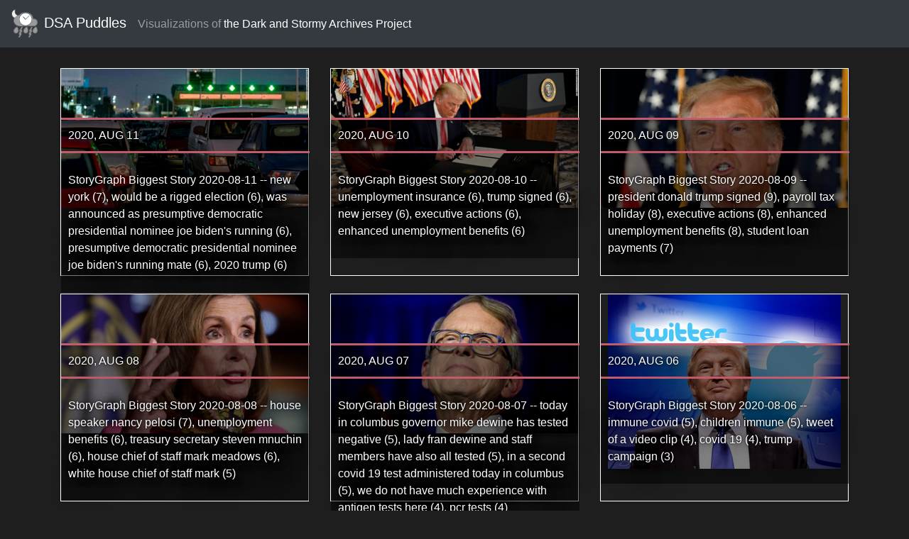

--- FILE ---
content_type: text/html; charset=utf-8
request_url: https://oduwsdl.github.io/dsa-puddles/page95/
body_size: 4984
content:
<!DOCTYPE html>
<html lang="en">
<head>
	<meta charset="utf-8">
	<title>DSA Puddles -- Visualizations from the Dark and Stormy Archives Project - dsa-puddles</title>
	<meta name="description" content="The Dark and Stormy Archives (DSA) project exists to provide storytelling solutions to improve the understanding of web archive collections. The DSA Puddles web site exists to feature the output of the Dark and Stormy Archives Project.">
	<meta http-equiv="X-UA-Compatible" content="IE=edge">
	<meta name="viewport" content="width=device-width, initial-scale=1, maximum-scale=1">

	<meta name="description" content='The Dark and Stormy Archives (DSA) project exists to provide storytelling solutions to improve the understanding of web archive collections. The DSA Puddles web site exists to feature the output of the Dark and Stormy Archives Project.'>
	<meta name="author" content="Dark and Stormy Archives Project">
	<meta name="image" content="https://oduwsdl.github.io/dsa-puddles/assets/img/dsa-logo-monochrome-wb.png">

	<meta name="twitter:card" content="summary_large_image">
	<meta name="twitter:site" content="@StormyArchives">
	<meta name="twitter:creator" content="@shawnmjones">
	<meta name="twitter:title" content="DSA Puddles -- Visualizations from the Dark and Stormy Archives Project" data-noop="shortitle">
	<meta name="twitter:description" content="The Dark and Stormy Archives (DSA) project exists to provide storytelling solutions to improve the understanding of web archive collections. The DSA Puddles web site exists to feature the output of the Dark and Stormy Archives Project.">
	<meta name="twitter:image" content="https://oduwsdl.github.io/dsa-puddles/assets/img/dsa-logo-monochrome-wb.png">
	<meta name="twitter:image:alt" content="Dark version of the Dark and Stormy Archives Logo">

	<meta property="og:title" content="DSA Puddles -- Visualizations from the Dark and Stormy Archives Project">
	<meta property="og:image" content="https://oduwsdl.github.io/dsa-puddles/assets/img/dsa-logo-monochrome-wb.png">
	<meta property="og:image:url" content="https://oduwsdl.github.io/dsa-puddles/assets/img/dsa-logo-monochrome-wb.png">
	<meta property="og:description" content='The Dark and Stormy Archives (DSA) project exists to provide storytelling solutions to improve the understanding of web archive collections. The DSA Puddles web site exists to feature the output of the Dark and Stormy Archives Project.'>
	<meta property="og:locale" content="en_US">
	<meta property="og:site_name" content="DSA Puddles - Visualizations of the Dark and Stormy Archives Project">
	<meta property="og:image:alt" content="Dark version of the Dark and Stormy Archives Logo">
	<meta property="og:url" content="https://oduwsdl.github.io/dsa-puddles">
	<meta property="og:type" content="website" />

	<link rel="shortcut icon" href="/dsa-puddles/assets/img/favicon/favicon.ico" type="image/x-icon">
	<link rel="apple-touch-icon" href="/dsa-puddles/assets/img/favicon/apple-touch-icon.png">
	<link rel="apple-touch-icon" sizes="72x72" href="/dsa-puddles/assets/img/favicon/apple-touch-icon-72x72.png">
	<link rel="apple-touch-icon" sizes="114x114" href="/dsa-puddles/assets/img/favicon/apple-touch-icon-114x114.png">
	<!-- Chrome, Firefox OS and Opera -->
	<meta name="theme-color" content="#d25469">
	<!-- Windows Phone -->
	<meta name="msapplication-navbutton-color" content="#d25469">
	<!-- iOS Safari -->
	<meta name="apple-mobile-web-app-status-bar-style" content="#d25469">
	<!-- Styles -->
    <link rel="stylesheet" href="/dsa-puddles/assets/css/bootstrap.min.css">
	<link rel="stylesheet" href="/dsa-puddles/assets/css/additional.css">
</head>

<style>

html body {
    background-color: rgba(30, 30, 30);

}

.chapter {
	border-width: 1px;
	border-color: white;
	border-style: solid;
	height: 600px;
	margin-bottom: 25px;
	color: #ffffff;
	width: 350px;
	height: 293px;
}

a.chapter:hover {
	border-color: blue;
}

.chapter img {
	max-width: 100%;
	height: auto;
	display: block;
	margin: auto;
	vertical-align: middle;
}

.chapter_number {
	border-top: 3px solid #c25b6c;
	border-bottom: 3px solid #c25b6c;
	padding: 10px;
	color: #ffffff;
	text-transform: uppercase;
	width: 350px;
}

.chapter_title {
	padding: 10px;
	color: #ffffff;
	width: 350px;
}

.chapter_inner {
	position: absolute;
	text-size-adjust: 100%;
	top: 70px;
}

.wrapper {
  width: 1440px;
  max-width: 90%;
  margin: 0 auto;
}

.main_footer {
  border-top-width: 1px;
  border-top-style: solid;
  border-top-color: #ffffff;
  margin-bottom: 50px;
}

.copyright {
  padding: 1rem 0;
  text-align: center;
}

.copyright p {
  color: #ffffff;
  font-size: 0.7rem;
  margin: 0;
}

.copyright a {
  text-decoration: none;
  color: #c0334a;
  -webkit-transition: all .35s ease-in-out;
  transition: all .35s ease-in-out;
}

.copyright a:hover {
  color: rgba(192, 51, 74, 0.75);
}

.post {
  background-color: #ffffff;
  margin-bottom: 1.5rem;
}

.post header {
  position: relative;
  overflow: hidden;
  padding: 0;
  margin: 0;
}

.post header {
  width: 100%;
  max-height: 500px;
  vertical-align: middle;
}

.post_image {
  height: 500px;
  vertical-align: middle;
  text-align: center;
  background-color: #000000;
}

.post header .post_description {
  position: absolute;
  left: 0;
  bottom: 0;
  margin: 0;
  padding: 0;
}

.post_content {
  width: 960px;
  max-width: 90%;
  margin: 7rem auto 7rem;
}

.post_description {
	box-sizing: border-box;
	display: block;
	position: absolute;
	width: 100%;
}

.post header .post_meta {
  display: inline-block;
  margin: 0;
  color: #ffffff;
  background-color: rgba(210, 84, 105, 0.4);
}

.post header .post_title {
  font-size: 2rem;
  margin: 0;
  background-color: rgba(192, 51, 74, 0.4);
  color: #ffffff;
  padding-left: 2%;
  padding-right: 2%;
}

@media only screen 
  and (min-width: 768px)
  and (max-width: 1024px) {
  .post header .post_title {
    font-size: 14pt;
    margin: 0;
    padding-left: 2%;
    padding-right: 2%;
    background-color: rgba(192, 51, 74, 0.4);
    color: #ffffff;
  }
}

.author {
  padding: 2rem 0;
  margin-bottom: 1.5rem;
  background-color: #ffffff;
}

.author .author_image {
  float: left;
  display: inline-block;
  /* -webkit-border-radius: 50%;
          border-radius: 50%; */
  width: 100px;
  height: 100px;
  overflow: hidden;
  margin-right: 2rem;
}

.author .author_image img {
  width: 100%;
}

.author .author_info {
  padding-left: 8rem;
}

.author .author_info .author_title {
  font-size: 1.5rem;
  margin-top: 0;
  color: #262626;
}

.author .author_info .author_title::before, .author .author_info .author_title::after {
  content: " — ";
}

.author .author_social span {
  display: inline-block;
  color: #667085;
  padding-right: 0.5rem;
  margin: 0 0.5rem 0.5rem 0;
  border-right: 1px solid #667085;
  font-size: 0.8rem;
  letter-spacing: 1px;
}

.author .author_social span:last-child {
  border-right: none;
}

.author .author_social span a {
  color: #667085;
  text-decoration: none;
}

.author .author_social span a:hover {
  opacity: .9;
}

hr {
	width: 100%;
	height: 0.5px;
	background-color:black;
	border-top-width: 0.5px;
}

.paging {
  color: #ffffff;
  font-size: 24px;
      padding: 10px;
}

a.paging:hover {
  color: #6e6e6e;
}

.active {
    border-bottom: 5px solid #6e6e6e;
}

.archiveit_post1 {
  /* background: rgb(30,30,30);
  background: radial-gradient(circle, rgba(30,30,30,1) 0%, rgba(237,236,217,1) 50%, rgba(30,30,30,1) 100%); */
  /* background: rgb(237,236,217);
background: radial-gradient(circle, rgba(237,236,217,1) 50%, rgba(30,30,30,1) 100%, rgba(30,30,30,1) 100%); */

background: rgb(237,236,217);
background: radial-gradient(circle, rgba(237,236,217,1) 45%, rgba(30,30,30,1) 100%, rgba(30,30,30,1) 100%);
}

.wikipedia_post1 {
  /* background: rgb(30,30,30);
  background: radial-gradient(circle, rgba(30,30,30,1) 0%, rgba(237,236,217,1) 50%, rgba(30,30,30,1) 100%); */
  /* background: rgb(237,236,217);
background: radial-gradient(circle, rgba(237,236,217,1) 50%, rgba(30,30,30,1) 100%, rgba(30,30,30,1) 100%); */

background: rgb(246,246,246);
background: radial-gradient(circle, rgba(246,246,246,1) 45%, rgba(30,30,30,1) 100%, rgba(30,30,30,1) 100%);
}

</style>
<body id="page-top" class="main">

<div class="container">
    
<nav class="navbar navbar-expand-lg navbar-dark bg-dark fixed-top">
  <a href="/dsa-puddles/" class="navbar-brand"><img src="https://oduwsdl.github.io/dsa/img/dsa-logo-monochrome-wbg.png"> DSA Puddles</a>
	<br>
  <button class="navbar-toggler" type="button" data-toggle="collapse" data-target="#navbarText" aria-controls="navbarText" aria-expanded="false" aria-label="Toggle navigation">
    <span class="navbar-toggler-icon"></span>
  </button>
  <div class="collapse navbar-collapse" id="navbarText">
    <span class="navbar-text navbar-right">
      Visualizations of <a href="https://oduwsdl.github.io/dsa/">the Dark and Stormy Archives Project</a>
    </span>
  </div>
</nav>


      <div class="mt-5 pt-5">

<div class="row">



	<div class="col">
		<div class="chapter">
		  <a href="/dsa-puddles/stories/shari/2020/08/11/storygraph_biggest_story_2020-08-11/"  style="vertical-align: center;">
		    
		    <img src="/dsa-puddles/assets/img/storygraph_striking_images/2020-08-11.png" alt="StoryGraph Biggest Story 2020-08-11 -- new york (7), would be a rigged election (6), was announced as presumptive democratic presidential nominee joe biden's running (6), presumptive democratic presidential nominee joe biden's running mate (6), 2020 trump (6)">
		    

		  <div class="chapter_inner" style="background-color: rgb(0, 0, 0, 0.5);">
		    <p class="chapter_number meta_text">2020, Aug 11</p>
		    <p class="chapter_title meta_text" style="font-size: 12pt;">StoryGraph Biggest Story 2020-08-11 -- new york (7), would be a rigged election (6), was announced as presumptive democratic presidential nominee joe biden's running (6), presumptive democratic presidential nominee joe biden's running mate (6), 2020 trump (6)</p>
		  </div>
		  </a>
		</div>

	</div>




	<div class="col">
		<div class="chapter">
		  <a href="/dsa-puddles/stories/shari/2020/08/10/storygraph_biggest_story_2020-08-10/"  style="vertical-align: center;">
		    
		    <img src="/dsa-puddles/assets/img/storygraph_striking_images/2020-08-10.png" alt="StoryGraph Biggest Story 2020-08-10 -- unemployment insurance (6), trump signed (6), new jersey (6), executive actions (6), enhanced unemployment benefits (6)">
		    

		  <div class="chapter_inner" style="background-color: rgb(0, 0, 0, 0.5);">
		    <p class="chapter_number meta_text">2020, Aug 10</p>
		    <p class="chapter_title meta_text" style="font-size: 12pt;">StoryGraph Biggest Story 2020-08-10 -- unemployment insurance (6), trump signed (6), new jersey (6), executive actions (6), enhanced unemployment benefits (6)</p>
		  </div>
		  </a>
		</div>

	</div>




	<div class="col">
		<div class="chapter">
		  <a href="/dsa-puddles/stories/shari/2020/08/09/storygraph_biggest_story_2020-08-09/"  style="vertical-align: center;">
		    
		    <img src="/dsa-puddles/assets/img/storygraph_striking_images/2020-08-09.png" alt="StoryGraph Biggest Story 2020-08-09 -- president donald trump signed (9), payroll tax holiday (8), executive actions (8), enhanced unemployment benefits (8), student loan payments (7)">
		    

		  <div class="chapter_inner" style="background-color: rgb(0, 0, 0, 0.5);">
		    <p class="chapter_number meta_text">2020, Aug 09</p>
		    <p class="chapter_title meta_text" style="font-size: 12pt;">StoryGraph Biggest Story 2020-08-09 -- president donald trump signed (9), payroll tax holiday (8), executive actions (8), enhanced unemployment benefits (8), student loan payments (7)</p>
		  </div>
		  </a>
		</div>

	</div>




	<div class="col">
		<div class="chapter">
		  <a href="/dsa-puddles/stories/shari/2020/08/08/storygraph_biggest_story_2020-08-08/"  style="vertical-align: center;">
		    
		    <img src="/dsa-puddles/assets/img/storygraph_striking_images/2020-08-08.png" alt="StoryGraph Biggest Story 2020-08-08 -- house speaker nancy pelosi (7), unemployment benefits (6), treasury secretary steven mnuchin (6), house chief of staff mark meadows (6), white house chief of staff mark (5)">
		    

		  <div class="chapter_inner" style="background-color: rgb(0, 0, 0, 0.5);">
		    <p class="chapter_number meta_text">2020, Aug 08</p>
		    <p class="chapter_title meta_text" style="font-size: 12pt;">StoryGraph Biggest Story 2020-08-08 -- house speaker nancy pelosi (7), unemployment benefits (6), treasury secretary steven mnuchin (6), house chief of staff mark meadows (6), white house chief of staff mark (5)</p>
		  </div>
		  </a>
		</div>

	</div>




	<div class="col">
		<div class="chapter">
		  <a href="/dsa-puddles/stories/shari/2020/08/07/storygraph_biggest_story_2020-08-07/"  style="vertical-align: center;">
		    
		    <img src="/dsa-puddles/assets/img/storygraph_striking_images/2020-08-07.png" alt="StoryGraph Biggest Story 2020-08-07 -- today in columbus governor mike dewine has tested negative (5), lady fran dewine and staff members have also all tested (5), in a second covid 19 test administered today in columbus (5), we do not have much experience with antigen tests here (4), pcr tests (4)">
		    

		  <div class="chapter_inner" style="background-color: rgb(0, 0, 0, 0.5);">
		    <p class="chapter_number meta_text">2020, Aug 07</p>
		    <p class="chapter_title meta_text" style="font-size: 12pt;">StoryGraph Biggest Story 2020-08-07 -- today in columbus governor mike dewine has tested negative (5), lady fran dewine and staff members have also all tested (5), in a second covid 19 test administered today in columbus (5), we do not have much experience with antigen tests here (4), pcr tests (4)</p>
		  </div>
		  </a>
		</div>

	</div>




	<div class="col">
		<div class="chapter">
		  <a href="/dsa-puddles/stories/shari/2020/08/06/storygraph_biggest_story_2020-08-06/"  style="vertical-align: center;">
		    
		    <img src="/dsa-puddles/assets/img/storygraph_striking_images/2020-08-06.png" alt="StoryGraph Biggest Story 2020-08-06 -- immune covid (5), children immune (5), tweet of a video clip (4), covid 19 (4), trump campaign (3)">
		    

		  <div class="chapter_inner" style="background-color: rgb(0, 0, 0, 0.5);">
		    <p class="chapter_number meta_text">2020, Aug 06</p>
		    <p class="chapter_title meta_text" style="font-size: 12pt;">StoryGraph Biggest Story 2020-08-06 -- immune covid (5), children immune (5), tweet of a video clip (4), covid 19 (4), trump campaign (3)</p>
		  </div>
		  </a>
		</div>

	</div>




	<div class="col">
		<div class="chapter">
		  <a href="/dsa-puddles/stories/shari/2020/08/05/storygraph_biggest_story_2020-08-05/"  style="vertical-align: center;">
		    
		    <img src="/dsa-puddles/assets/img/storygraph_striking_images/2020-08-05.png" alt="StoryGraph Biggest Story 2020-08-05 -- the republican senate primary in kansas (4), roger marshall (4), rep roger (4), print article (4), kris kobach (4)">
		    

		  <div class="chapter_inner" style="background-color: rgb(0, 0, 0, 0.5);">
		    <p class="chapter_number meta_text">2020, Aug 05</p>
		    <p class="chapter_title meta_text" style="font-size: 12pt;">StoryGraph Biggest Story 2020-08-05 -- the republican senate primary in kansas (4), roger marshall (4), rep roger (4), print article (4), kris kobach (4)</p>
		  </div>
		  </a>
		</div>

	</div>




	<div class="col">
		<div class="chapter">
		  <a href="/dsa-puddles/stories/shari/2020/08/04/storygraph_biggest_story_2020-08-04/"  style="vertical-align: center;">
		    
		    <img src="/dsa-puddles/assets/img/storygraph_striking_images/2020-08-04.png" alt="StoryGraph Biggest Story 2020-08-04 -- flipboard advertisements (4), swan asked (3), axios’ jonathan swan (3), went say (2), suggested donald (2)">
		    

		  <div class="chapter_inner" style="background-color: rgb(0, 0, 0, 0.5);">
		    <p class="chapter_number meta_text">2020, Aug 04</p>
		    <p class="chapter_title meta_text" style="font-size: 12pt;">StoryGraph Biggest Story 2020-08-04 -- flipboard advertisements (4), swan asked (3), axios’ jonathan swan (3), went say (2), suggested donald (2)</p>
		  </div>
		  </a>
		</div>

	</div>




	<div class="col">
		<div class="chapter">
		  <a href="/dsa-puddles/stories/shari/2020/08/03/storygraph_biggest_story_2020-08-03/"  style="vertical-align: center;">
		    
		    <img src="/dsa-puddles/assets/img/storygraph_striking_images/2020-08-03.png" alt="StoryGraph Biggest Story 2020-08-03 -- house speaker nancy pelosi (5), pelosi said (4), flipboard advertisements (4), dr deborah (4), deborah birx (4)">
		    

		  <div class="chapter_inner" style="background-color: rgb(0, 0, 0, 0.5);">
		    <p class="chapter_number meta_text">2020, Aug 03</p>
		    <p class="chapter_title meta_text" style="font-size: 12pt;">StoryGraph Biggest Story 2020-08-03 -- house speaker nancy pelosi (5), pelosi said (4), flipboard advertisements (4), dr deborah (4), deborah birx (4)</p>
		  </div>
		  </a>
		</div>

	</div>




</div>

</div>






  
<div class="row text-center mb-5">
<div class="col">

  

    
    <p class="paging"><a>Page 95</a></p>
    

    
      <a href="/dsa-puddles/page94/" class="paging">Prev</a>
    

  

  
    <a href="/dsa-puddles/" class="paging">1</a>
  

  

    
      <a href="/dsa-puddles/page2/" class="paging">2</a>
    
  

    
      <a href="/dsa-puddles/page3/" class="paging">3</a>
    
  

    
      <a href="/dsa-puddles/page4/" class="paging">4</a>
    
  

    
      <a href="/dsa-puddles/page5/" class="paging">5</a>
    
  

    
      <a href="/dsa-puddles/page6/" class="paging">6</a>
    
  

    
      <a href="/dsa-puddles/page7/" class="paging">7</a>
    
  

    
      <a href="/dsa-puddles/page8/" class="paging">8</a>
    
  

    
      <a href="/dsa-puddles/page9/" class="paging">9</a>
    
  

    
      <a href="/dsa-puddles/page10/" class="paging">10</a>
    
  

    
      <a href="/dsa-puddles/page11/" class="paging">11</a>
    
  

    
      <a href="/dsa-puddles/page12/" class="paging">12</a>
    
  

    
      <a href="/dsa-puddles/page13/" class="paging">13</a>
    
  

    
      <a href="/dsa-puddles/page14/" class="paging">14</a>
    
  

    
      <a href="/dsa-puddles/page15/" class="paging">15</a>
    
  

    
      <a href="/dsa-puddles/page16/" class="paging">16</a>
    
  

    
      <a href="/dsa-puddles/page17/" class="paging">17</a>
    
  

    
      <a href="/dsa-puddles/page18/" class="paging">18</a>
    
  

    
      <a href="/dsa-puddles/page19/" class="paging">19</a>
    
  

    
      <a href="/dsa-puddles/page20/" class="paging">20</a>
    
  

    
      <a href="/dsa-puddles/page21/" class="paging">21</a>
    
  

    
      <a href="/dsa-puddles/page22/" class="paging">22</a>
    
  

    
      <a href="/dsa-puddles/page23/" class="paging">23</a>
    
  

    
      <a href="/dsa-puddles/page24/" class="paging">24</a>
    
  

    
      <a href="/dsa-puddles/page25/" class="paging">25</a>
    
  

    
      <a href="/dsa-puddles/page26/" class="paging">26</a>
    
  

    
      <a href="/dsa-puddles/page27/" class="paging">27</a>
    
  

    
      <a href="/dsa-puddles/page28/" class="paging">28</a>
    
  

    
      <a href="/dsa-puddles/page29/" class="paging">29</a>
    
  

    
      <a href="/dsa-puddles/page30/" class="paging">30</a>
    
  

    
      <a href="/dsa-puddles/page31/" class="paging">31</a>
    
  

    
      <a href="/dsa-puddles/page32/" class="paging">32</a>
    
  

    
      <a href="/dsa-puddles/page33/" class="paging">33</a>
    
  

    
      <a href="/dsa-puddles/page34/" class="paging">34</a>
    
  

    
      <a href="/dsa-puddles/page35/" class="paging">35</a>
    
  

    
      <a href="/dsa-puddles/page36/" class="paging">36</a>
    
  

    
      <a href="/dsa-puddles/page37/" class="paging">37</a>
    
  

    
      <a href="/dsa-puddles/page38/" class="paging">38</a>
    
  

    
      <a href="/dsa-puddles/page39/" class="paging">39</a>
    
  

    
      <a href="/dsa-puddles/page40/" class="paging">40</a>
    
  

    
      <a href="/dsa-puddles/page41/" class="paging">41</a>
    
  

    
      <a href="/dsa-puddles/page42/" class="paging">42</a>
    
  

    
      <a href="/dsa-puddles/page43/" class="paging">43</a>
    
  

    
      <a href="/dsa-puddles/page44/" class="paging">44</a>
    
  

    
      <a href="/dsa-puddles/page45/" class="paging">45</a>
    
  

    
      <a href="/dsa-puddles/page46/" class="paging">46</a>
    
  

    
      <a href="/dsa-puddles/page47/" class="paging">47</a>
    
  

    
      <a href="/dsa-puddles/page48/" class="paging">48</a>
    
  

    
      <a href="/dsa-puddles/page49/" class="paging">49</a>
    
  

    
      <a href="/dsa-puddles/page50/" class="paging">50</a>
    
  

    
      <a href="/dsa-puddles/page51/" class="paging">51</a>
    
  

    
      <a href="/dsa-puddles/page52/" class="paging">52</a>
    
  

    
      <a href="/dsa-puddles/page53/" class="paging">53</a>
    
  

    
      <a href="/dsa-puddles/page54/" class="paging">54</a>
    
  

    
      <a href="/dsa-puddles/page55/" class="paging">55</a>
    
  

    
      <a href="/dsa-puddles/page56/" class="paging">56</a>
    
  

    
      <a href="/dsa-puddles/page57/" class="paging">57</a>
    
  

    
      <a href="/dsa-puddles/page58/" class="paging">58</a>
    
  

    
      <a href="/dsa-puddles/page59/" class="paging">59</a>
    
  

    
      <a href="/dsa-puddles/page60/" class="paging">60</a>
    
  

    
      <a href="/dsa-puddles/page61/" class="paging">61</a>
    
  

    
      <a href="/dsa-puddles/page62/" class="paging">62</a>
    
  

    
      <a href="/dsa-puddles/page63/" class="paging">63</a>
    
  

    
      <a href="/dsa-puddles/page64/" class="paging">64</a>
    
  

    
      <a href="/dsa-puddles/page65/" class="paging">65</a>
    
  

    
      <a href="/dsa-puddles/page66/" class="paging">66</a>
    
  

    
      <a href="/dsa-puddles/page67/" class="paging">67</a>
    
  

    
      <a href="/dsa-puddles/page68/" class="paging">68</a>
    
  

    
      <a href="/dsa-puddles/page69/" class="paging">69</a>
    
  

    
      <a href="/dsa-puddles/page70/" class="paging">70</a>
    
  

    
      <a href="/dsa-puddles/page71/" class="paging">71</a>
    
  

    
      <a href="/dsa-puddles/page72/" class="paging">72</a>
    
  

    
      <a href="/dsa-puddles/page73/" class="paging">73</a>
    
  

    
      <a href="/dsa-puddles/page74/" class="paging">74</a>
    
  

    
      <a href="/dsa-puddles/page75/" class="paging">75</a>
    
  

    
      <a href="/dsa-puddles/page76/" class="paging">76</a>
    
  

    
      <a href="/dsa-puddles/page77/" class="paging">77</a>
    
  

    
      <a href="/dsa-puddles/page78/" class="paging">78</a>
    
  

    
      <a href="/dsa-puddles/page79/" class="paging">79</a>
    
  

    
      <a href="/dsa-puddles/page80/" class="paging">80</a>
    
  

    
      <a href="/dsa-puddles/page81/" class="paging">81</a>
    
  

    
      <a href="/dsa-puddles/page82/" class="paging">82</a>
    
  

    
      <a href="/dsa-puddles/page83/" class="paging">83</a>
    
  

    
      <a href="/dsa-puddles/page84/" class="paging">84</a>
    
  

    
      <a href="/dsa-puddles/page85/" class="paging">85</a>
    
  

    
      <a href="/dsa-puddles/page86/" class="paging">86</a>
    
  

    
      <a href="/dsa-puddles/page87/" class="paging">87</a>
    
  

    
      <a href="/dsa-puddles/page88/" class="paging">88</a>
    
  

    
      <a href="/dsa-puddles/page89/" class="paging">89</a>
    
  

    
      <a href="/dsa-puddles/page90/" class="paging">90</a>
    
  

    
      <a href="/dsa-puddles/page91/" class="paging">91</a>
    
  

    
      <a href="/dsa-puddles/page92/" class="paging">92</a>
    
  

    
      <a href="/dsa-puddles/page93/" class="paging">93</a>
    
  

    
      <a href="/dsa-puddles/page94/" class="paging">94</a>
    
  

    
      <span class="active paging">95</span>
    
  

    
      <a href="/dsa-puddles/page96/" class="paging">96</a>
    
  

    
      <a href="/dsa-puddles/page97/" class="paging">97</a>
    
  

    
      <a href="/dsa-puddles/page98/" class="paging">98</a>
    
  

    
      <a href="/dsa-puddles/page99/" class="paging">99</a>
    
  

    
      <a href="/dsa-puddles/page100/" class="paging">100</a>
    
  

    
      <a href="/dsa-puddles/page101/" class="paging">101</a>
    
  

    
      <a href="/dsa-puddles/page102/" class="paging">102</a>
    
  

    
      <a href="/dsa-puddles/page103/" class="paging">103</a>
    
  

    
      <a href="/dsa-puddles/page104/" class="paging">104</a>
    
  

    
      <a href="/dsa-puddles/page105/" class="paging">105</a>
    
  

    
      <a href="/dsa-puddles/page106/" class="paging">106</a>
    
  

    
      <a href="/dsa-puddles/page107/" class="paging">107</a>
    
  

    
      <a href="/dsa-puddles/page108/" class="paging">108</a>
    
  

    
      <a href="/dsa-puddles/page109/" class="paging">109</a>
    
  

    
      <a href="/dsa-puddles/page110/" class="paging">110</a>
    
  

    
      <a href="/dsa-puddles/page111/" class="paging">111</a>
    
  

    
      <a href="/dsa-puddles/page112/" class="paging">112</a>
    
  

    
      <a href="/dsa-puddles/page113/" class="paging">113</a>
    
  

    
      <a href="/dsa-puddles/page114/" class="paging">114</a>
    
  

    
      <a href="/dsa-puddles/page115/" class="paging">115</a>
    
  

    
      <a href="/dsa-puddles/page116/" class="paging">116</a>
    
  

  
    <a href="/dsa-puddles/page96/" class="paging">Next</a>
  

</div>
</div>
<!-- </nav> --> <!-- End Section Pagination -->


  <div class="mt-2 pt-2" style="
border-top-color: #ffffff;
border-top-width: 1px;
border-top-style: solid;
">
<p class="text-center" style="font-size: 12pt; color: #ffffff;">Browse By Post Category</p>
<ul class="list-inline text-center">

    <li class="list-inline-item text-center" style="color: #ffffff;">| <a href='/dsa-puddles/' class="storynav">All</a> |</li>
    


  
  <li class="list-inline-item text-center" style="color: #ffffff;">| <a href='/dsa-puddles/categories/Story_Generated_by_an_expert_archivist/' class="storynav">Story Generated by an expert archivist</a> |</li>

  



  
  <li class="list-inline-item text-center" style="color: #ffffff;">| <a href='/dsa-puddles/categories/storygraph/' class="storynav">storygraph</a> |</li>

  



  
  <li class="list-inline-item text-center" style="color: #ffffff;">| <a href='/dsa-puddles/categories/Early_Experiments_with_Raintale/' class="storynav">Early Experiments with Raintale</a> |</li>

  



  
  <li class="list-inline-item text-center" style="color: #ffffff;">| <a href='/dsa-puddles/categories/CIKM_2019_study_examples/' class="storynav">CIKM 2019 study examples</a> |</li>

  



  
  <li class="list-inline-item text-center" style="color: #ffffff;">| <a href='/dsa-puddles/categories/Stories_Generated_By_Algorithms/' class="storynav">Stories Generated By Algorithms</a> |</li>

  



  
  <li class="list-inline-item text-center" style="color: #ffffff;">| <a href='/dsa-puddles/categories/Wikipedia_References/' class="storynav">Wikipedia References</a> |</li>

  


</ul>
</div>

  
<footer class="main_footer">
  <div class="wrapper">
    <!-- 
<ul class="social_footer">
  
  <li><a href="#" target="_blank"><i class="fa fa-google" aria-hidden="true"></i></a></li>      
  
  
  <li><a href="#" target="_blank"><i class="fa fa-twitter" aria-hidden="true"></i></a></li>
  
  
  <li><a href="#" target="_blank"><i class="fa fa-instagram" aria-hidden="true"></i></a></li>
  
  
  <li><a href="#" target="_blank"><i class="fa fa-pinterest" aria-hidden="true"></i></a></li>
  
  
  <li><a href="#" target="_blank"><i class="fa fa-dribbble" aria-hidden="true"></i></a></li>
  
  
  <li><a href="#" target="_blank"><i class="fa fa-facebook" aria-hidden="true"></i></a></li>
  
</ul> -->
    <div class="copyright">
      <p>Learn more about the Dark and Stormy Archives Project:</p>
      <ul>
        <li><img style="width: 16px;" src="/dsa-puddles/assets/img/website-icon-32px.png">&nbsp;&nbsp;<a href="https://oduwsdl.github.io/dsa/" class="storynav">Visit the DSA web site</a></li>
        <li><img style="width: 16px;" src="/dsa-puddles/assets/img/mastodon-icon-32x34.png">&nbsp;&nbsp;<a rel="me" href="https://botsin.space/@shari_dsa">Follow @shari_dsa@botsin.space for announcements of SHARI News Summaries on Mastodon</a>
        <li><img style="width: 16px;" src="/dsa-puddles/assets/img/twitter-icon-32x32.png">&nbsp;&nbsp;<a href="https://twitter.com/StormyArchives" class="storynav">Follow @StormyArchives on Twitter</a></li>
        <li><img style="width: 16px;" src="/dsa-puddles/assets/img/f_logo_RGB-White-32x32.png">&nbsp;&nbsp;<a href="https://www.facebook.com/DarkAndStormyArchives/" class="storynav">Follow @DarkAndStormyArchives on Facebook</a></li>
      </ul>
      <p>This web site is licensed under a <a rel="license" href="http://creativecommons.org/licenses/by-sa/4.0/">Creative Commons Attribution-ShareAlike 4.0 International License</a> <br>by the <a href="https://ws-dl.blogspot.com/">Old Dominion University Web Science and Digital Libraries Research Group</a> 2019. <a rel="license" href="http://creativecommons.org/licenses/by-sa/4.0/"><img alt="Creative Commons License" style="border-width:0" src="https://i.creativecommons.org/l/by-sa/4.0/88x31.png"></a>
          </p>
    </div>
  </div>
</footer> <!-- End Section Footer -->

<script src="/dsa-puddles/assets/js/jquery-3.4.1.slim.min.js"></script>
<script src="/dsa-puddles/assets/js/popper.min.js"></script>
<script src="/dsa-puddles/assets/js/bootstrap.min.js"></script>


</div>

</body>
</html>


--- FILE ---
content_type: text/css; charset=utf-8
request_url: https://oduwsdl.github.io/dsa-puddles/assets/css/additional.css
body_size: -261
content:
.meta_text {
    color: #ffffff;
    /* background-color: rgba(210, 84, 105, 0.4); */
    /* text-shadow: 1px 1px 2px black, 0 0 1em rgba(210, 84, 105, 0.4), 0 0 0.2em rgba(210, 84, 105, 0.4); */
    text-shadow: 15px 15px 100px black, 0 0 1em black, 0 0 0.2em black;
    background-color: transparent !important;
}
a.storynav:hover {
    text-decoration: underline;
}
a.storynav {
    color: #ffffff;
    text-decoration: none;
}